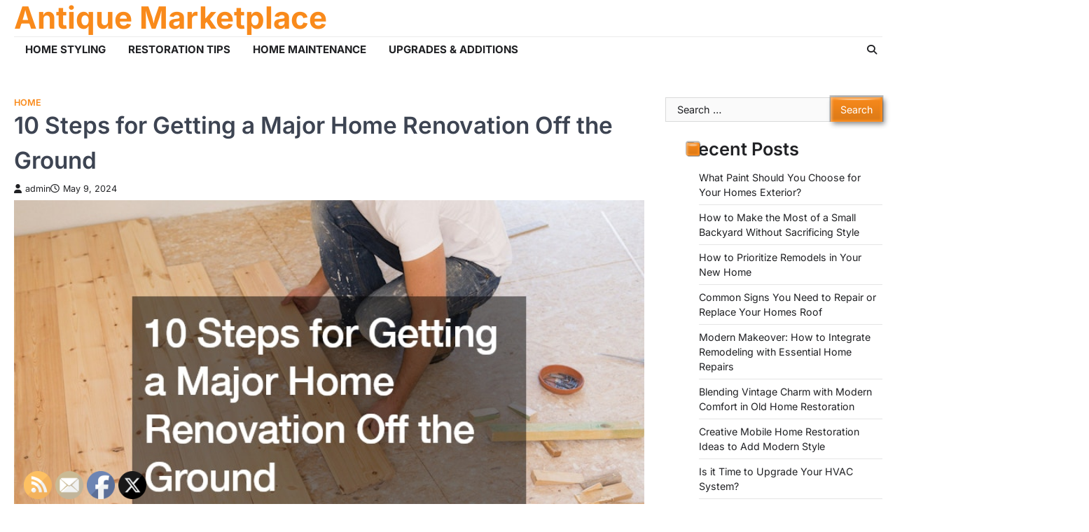

--- FILE ---
content_type: text/html; charset=UTF-8
request_url: https://antiquemarketplace.net/2024/05/10-steps-for-getting-a-major-home-renovation-off-the-ground/
body_size: 22121
content:
<!doctype html>
<html lang="en-US">

<head>
	<meta charset="UTF-8">
	<meta name="viewport" content="width=device-width, initial-scale=1">
	<link rel="profile" href="https://gmpg.org/xfn/11">
	<meta name='robots' content='index, follow, max-image-preview:large, max-snippet:-1, max-video-preview:-1' />

	<!-- This site is optimized with the Yoast SEO plugin v26.7 - https://yoast.com/wordpress/plugins/seo/ -->
	<title>10 Steps for Getting a Major Home Renovation Off the Ground - Antique Marketplace</title>
	<meta name="description" content="Are you getting ready for a major renovation? Keep reading to learn a few great tips to help get your project off the ground." />
	<link rel="canonical" href="https://antiquemarketplace.net/2024/05/10-steps-for-getting-a-major-home-renovation-off-the-ground/" />
	<meta property="og:locale" content="en_US" />
	<meta property="og:type" content="article" />
	<meta property="og:title" content="10 Steps for Getting a Major Home Renovation Off the Ground - Antique Marketplace" />
	<meta property="og:description" content="Are you getting ready for a major renovation? Keep reading to learn a few great tips to help get your project off the ground." />
	<meta property="og:url" content="https://antiquemarketplace.net/2024/05/10-steps-for-getting-a-major-home-renovation-off-the-ground/" />
	<meta property="og:site_name" content="Antique Marketplace" />
	<meta property="article:published_time" content="2024-05-09T13:15:00+00:00" />
	<meta property="article:modified_time" content="2024-05-09T13:19:00+00:00" />
	<meta property="og:image" content="https://antiquemarketplace.net/wp-content/uploads/2024/05/1764013.jpg" />
	<meta property="og:image:width" content="800" />
	<meta property="og:image:height" content="518" />
	<meta property="og:image:type" content="image/jpeg" />
	<meta name="author" content="admin" />
	<meta name="twitter:card" content="summary_large_image" />
	<meta name="twitter:label1" content="Written by" />
	<meta name="twitter:data1" content="admin" />
	<meta name="twitter:label2" content="Est. reading time" />
	<meta name="twitter:data2" content="11 minutes" />
	<script type="application/ld+json" class="yoast-schema-graph">{"@context":"https://schema.org","@graph":[{"@type":"Article","@id":"https://antiquemarketplace.net/2024/05/10-steps-for-getting-a-major-home-renovation-off-the-ground/#article","isPartOf":{"@id":"https://antiquemarketplace.net/2024/05/10-steps-for-getting-a-major-home-renovation-off-the-ground/"},"author":{"name":"admin","@id":"https://antiquemarketplace.net/#/schema/person/8b1141b54400dcabaf2b445b018ad07d"},"headline":"10 Steps for Getting a Major Home Renovation Off the Ground","datePublished":"2024-05-09T13:15:00+00:00","dateModified":"2024-05-09T13:19:00+00:00","mainEntityOfPage":{"@id":"https://antiquemarketplace.net/2024/05/10-steps-for-getting-a-major-home-renovation-off-the-ground/"},"wordCount":2095,"commentCount":0,"image":{"@id":"https://antiquemarketplace.net/2024/05/10-steps-for-getting-a-major-home-renovation-off-the-ground/#primaryimage"},"thumbnailUrl":"https://antiquemarketplace.net/wp-content/uploads/2024/05/1764013.jpg","articleSection":["Home"],"inLanguage":"en-US"},{"@type":"WebPage","@id":"https://antiquemarketplace.net/2024/05/10-steps-for-getting-a-major-home-renovation-off-the-ground/","url":"https://antiquemarketplace.net/2024/05/10-steps-for-getting-a-major-home-renovation-off-the-ground/","name":"10 Steps for Getting a Major Home Renovation Off the Ground - Antique Marketplace","isPartOf":{"@id":"https://antiquemarketplace.net/#website"},"primaryImageOfPage":{"@id":"https://antiquemarketplace.net/2024/05/10-steps-for-getting-a-major-home-renovation-off-the-ground/#primaryimage"},"image":{"@id":"https://antiquemarketplace.net/2024/05/10-steps-for-getting-a-major-home-renovation-off-the-ground/#primaryimage"},"thumbnailUrl":"https://antiquemarketplace.net/wp-content/uploads/2024/05/1764013.jpg","datePublished":"2024-05-09T13:15:00+00:00","dateModified":"2024-05-09T13:19:00+00:00","author":{"@id":"https://antiquemarketplace.net/#/schema/person/8b1141b54400dcabaf2b445b018ad07d"},"description":"Are you getting ready for a major renovation? Keep reading to learn a few great tips to help get your project off the ground.","breadcrumb":{"@id":"https://antiquemarketplace.net/2024/05/10-steps-for-getting-a-major-home-renovation-off-the-ground/#breadcrumb"},"inLanguage":"en-US","potentialAction":[{"@type":"ReadAction","target":["https://antiquemarketplace.net/2024/05/10-steps-for-getting-a-major-home-renovation-off-the-ground/"]}]},{"@type":"ImageObject","inLanguage":"en-US","@id":"https://antiquemarketplace.net/2024/05/10-steps-for-getting-a-major-home-renovation-off-the-ground/#primaryimage","url":"https://antiquemarketplace.net/wp-content/uploads/2024/05/1764013.jpg","contentUrl":"https://antiquemarketplace.net/wp-content/uploads/2024/05/1764013.jpg","width":800,"height":518},{"@type":"BreadcrumbList","@id":"https://antiquemarketplace.net/2024/05/10-steps-for-getting-a-major-home-renovation-off-the-ground/#breadcrumb","itemListElement":[{"@type":"ListItem","position":1,"name":"Home","item":"https://antiquemarketplace.net/"},{"@type":"ListItem","position":2,"name":"10 Steps for Getting a Major Home Renovation Off the Ground"}]},{"@type":"WebSite","@id":"https://antiquemarketplace.net/#website","url":"https://antiquemarketplace.net/","name":"Antique Marketplace","description":"","potentialAction":[{"@type":"SearchAction","target":{"@type":"EntryPoint","urlTemplate":"https://antiquemarketplace.net/?s={search_term_string}"},"query-input":{"@type":"PropertyValueSpecification","valueRequired":true,"valueName":"search_term_string"}}],"inLanguage":"en-US"},{"@type":"Person","@id":"https://antiquemarketplace.net/#/schema/person/8b1141b54400dcabaf2b445b018ad07d","name":"admin","image":{"@type":"ImageObject","inLanguage":"en-US","@id":"https://antiquemarketplace.net/#/schema/person/image/","url":"https://secure.gravatar.com/avatar/9baecf92bae6639a4e61738fb5c8b53b063b214f232b91bd950a7b295f0cd154?s=96&d=mm&r=g","contentUrl":"https://secure.gravatar.com/avatar/9baecf92bae6639a4e61738fb5c8b53b063b214f232b91bd950a7b295f0cd154?s=96&d=mm&r=g","caption":"admin"},"url":"https://antiquemarketplace.net/author/admin/"}]}</script>
	<!-- / Yoast SEO plugin. -->


<link rel="alternate" type="application/rss+xml" title="Antique Marketplace &raquo; Feed" href="https://antiquemarketplace.net/feed/" />
<link rel="alternate" title="oEmbed (JSON)" type="application/json+oembed" href="https://antiquemarketplace.net/wp-json/oembed/1.0/embed?url=https%3A%2F%2Fantiquemarketplace.net%2F2024%2F05%2F10-steps-for-getting-a-major-home-renovation-off-the-ground%2F" />
<link rel="alternate" title="oEmbed (XML)" type="text/xml+oembed" href="https://antiquemarketplace.net/wp-json/oembed/1.0/embed?url=https%3A%2F%2Fantiquemarketplace.net%2F2024%2F05%2F10-steps-for-getting-a-major-home-renovation-off-the-ground%2F&#038;format=xml" />
<style id='wp-img-auto-sizes-contain-inline-css'>
img:is([sizes=auto i],[sizes^="auto," i]){contain-intrinsic-size:3000px 1500px}
/*# sourceURL=wp-img-auto-sizes-contain-inline-css */
</style>
<style id='wp-emoji-styles-inline-css'>

	img.wp-smiley, img.emoji {
		display: inline !important;
		border: none !important;
		box-shadow: none !important;
		height: 1em !important;
		width: 1em !important;
		margin: 0 0.07em !important;
		vertical-align: -0.1em !important;
		background: none !important;
		padding: 0 !important;
	}
/*# sourceURL=wp-emoji-styles-inline-css */
</style>
<style id='wp-block-library-inline-css'>
:root{--wp-block-synced-color:#7a00df;--wp-block-synced-color--rgb:122,0,223;--wp-bound-block-color:var(--wp-block-synced-color);--wp-editor-canvas-background:#ddd;--wp-admin-theme-color:#007cba;--wp-admin-theme-color--rgb:0,124,186;--wp-admin-theme-color-darker-10:#006ba1;--wp-admin-theme-color-darker-10--rgb:0,107,160.5;--wp-admin-theme-color-darker-20:#005a87;--wp-admin-theme-color-darker-20--rgb:0,90,135;--wp-admin-border-width-focus:2px}@media (min-resolution:192dpi){:root{--wp-admin-border-width-focus:1.5px}}.wp-element-button{cursor:pointer}:root .has-very-light-gray-background-color{background-color:#eee}:root .has-very-dark-gray-background-color{background-color:#313131}:root .has-very-light-gray-color{color:#eee}:root .has-very-dark-gray-color{color:#313131}:root .has-vivid-green-cyan-to-vivid-cyan-blue-gradient-background{background:linear-gradient(135deg,#00d084,#0693e3)}:root .has-purple-crush-gradient-background{background:linear-gradient(135deg,#34e2e4,#4721fb 50%,#ab1dfe)}:root .has-hazy-dawn-gradient-background{background:linear-gradient(135deg,#faaca8,#dad0ec)}:root .has-subdued-olive-gradient-background{background:linear-gradient(135deg,#fafae1,#67a671)}:root .has-atomic-cream-gradient-background{background:linear-gradient(135deg,#fdd79a,#004a59)}:root .has-nightshade-gradient-background{background:linear-gradient(135deg,#330968,#31cdcf)}:root .has-midnight-gradient-background{background:linear-gradient(135deg,#020381,#2874fc)}:root{--wp--preset--font-size--normal:16px;--wp--preset--font-size--huge:42px}.has-regular-font-size{font-size:1em}.has-larger-font-size{font-size:2.625em}.has-normal-font-size{font-size:var(--wp--preset--font-size--normal)}.has-huge-font-size{font-size:var(--wp--preset--font-size--huge)}.has-text-align-center{text-align:center}.has-text-align-left{text-align:left}.has-text-align-right{text-align:right}.has-fit-text{white-space:nowrap!important}#end-resizable-editor-section{display:none}.aligncenter{clear:both}.items-justified-left{justify-content:flex-start}.items-justified-center{justify-content:center}.items-justified-right{justify-content:flex-end}.items-justified-space-between{justify-content:space-between}.screen-reader-text{border:0;clip-path:inset(50%);height:1px;margin:-1px;overflow:hidden;padding:0;position:absolute;width:1px;word-wrap:normal!important}.screen-reader-text:focus{background-color:#ddd;clip-path:none;color:#444;display:block;font-size:1em;height:auto;left:5px;line-height:normal;padding:15px 23px 14px;text-decoration:none;top:5px;width:auto;z-index:100000}html :where(.has-border-color){border-style:solid}html :where([style*=border-top-color]){border-top-style:solid}html :where([style*=border-right-color]){border-right-style:solid}html :where([style*=border-bottom-color]){border-bottom-style:solid}html :where([style*=border-left-color]){border-left-style:solid}html :where([style*=border-width]){border-style:solid}html :where([style*=border-top-width]){border-top-style:solid}html :where([style*=border-right-width]){border-right-style:solid}html :where([style*=border-bottom-width]){border-bottom-style:solid}html :where([style*=border-left-width]){border-left-style:solid}html :where(img[class*=wp-image-]){height:auto;max-width:100%}:where(figure){margin:0 0 1em}html :where(.is-position-sticky){--wp-admin--admin-bar--position-offset:var(--wp-admin--admin-bar--height,0px)}@media screen and (max-width:600px){html :where(.is-position-sticky){--wp-admin--admin-bar--position-offset:0px}}

/*# sourceURL=wp-block-library-inline-css */
</style><style id='wp-block-heading-inline-css'>
h1:where(.wp-block-heading).has-background,h2:where(.wp-block-heading).has-background,h3:where(.wp-block-heading).has-background,h4:where(.wp-block-heading).has-background,h5:where(.wp-block-heading).has-background,h6:where(.wp-block-heading).has-background{padding:1.25em 2.375em}h1.has-text-align-left[style*=writing-mode]:where([style*=vertical-lr]),h1.has-text-align-right[style*=writing-mode]:where([style*=vertical-rl]),h2.has-text-align-left[style*=writing-mode]:where([style*=vertical-lr]),h2.has-text-align-right[style*=writing-mode]:where([style*=vertical-rl]),h3.has-text-align-left[style*=writing-mode]:where([style*=vertical-lr]),h3.has-text-align-right[style*=writing-mode]:where([style*=vertical-rl]),h4.has-text-align-left[style*=writing-mode]:where([style*=vertical-lr]),h4.has-text-align-right[style*=writing-mode]:where([style*=vertical-rl]),h5.has-text-align-left[style*=writing-mode]:where([style*=vertical-lr]),h5.has-text-align-right[style*=writing-mode]:where([style*=vertical-rl]),h6.has-text-align-left[style*=writing-mode]:where([style*=vertical-lr]),h6.has-text-align-right[style*=writing-mode]:where([style*=vertical-rl]){rotate:180deg}
/*# sourceURL=https://antiquemarketplace.net/wp-includes/blocks/heading/style.min.css */
</style>
<style id='wp-block-image-inline-css'>
.wp-block-image>a,.wp-block-image>figure>a{display:inline-block}.wp-block-image img{box-sizing:border-box;height:auto;max-width:100%;vertical-align:bottom}@media not (prefers-reduced-motion){.wp-block-image img.hide{visibility:hidden}.wp-block-image img.show{animation:show-content-image .4s}}.wp-block-image[style*=border-radius] img,.wp-block-image[style*=border-radius]>a{border-radius:inherit}.wp-block-image.has-custom-border img{box-sizing:border-box}.wp-block-image.aligncenter{text-align:center}.wp-block-image.alignfull>a,.wp-block-image.alignwide>a{width:100%}.wp-block-image.alignfull img,.wp-block-image.alignwide img{height:auto;width:100%}.wp-block-image .aligncenter,.wp-block-image .alignleft,.wp-block-image .alignright,.wp-block-image.aligncenter,.wp-block-image.alignleft,.wp-block-image.alignright{display:table}.wp-block-image .aligncenter>figcaption,.wp-block-image .alignleft>figcaption,.wp-block-image .alignright>figcaption,.wp-block-image.aligncenter>figcaption,.wp-block-image.alignleft>figcaption,.wp-block-image.alignright>figcaption{caption-side:bottom;display:table-caption}.wp-block-image .alignleft{float:left;margin:.5em 1em .5em 0}.wp-block-image .alignright{float:right;margin:.5em 0 .5em 1em}.wp-block-image .aligncenter{margin-left:auto;margin-right:auto}.wp-block-image :where(figcaption){margin-bottom:1em;margin-top:.5em}.wp-block-image.is-style-circle-mask img{border-radius:9999px}@supports ((-webkit-mask-image:none) or (mask-image:none)) or (-webkit-mask-image:none){.wp-block-image.is-style-circle-mask img{border-radius:0;-webkit-mask-image:url('data:image/svg+xml;utf8,<svg viewBox="0 0 100 100" xmlns="http://www.w3.org/2000/svg"><circle cx="50" cy="50" r="50"/></svg>');mask-image:url('data:image/svg+xml;utf8,<svg viewBox="0 0 100 100" xmlns="http://www.w3.org/2000/svg"><circle cx="50" cy="50" r="50"/></svg>');mask-mode:alpha;-webkit-mask-position:center;mask-position:center;-webkit-mask-repeat:no-repeat;mask-repeat:no-repeat;-webkit-mask-size:contain;mask-size:contain}}:root :where(.wp-block-image.is-style-rounded img,.wp-block-image .is-style-rounded img){border-radius:9999px}.wp-block-image figure{margin:0}.wp-lightbox-container{display:flex;flex-direction:column;position:relative}.wp-lightbox-container img{cursor:zoom-in}.wp-lightbox-container img:hover+button{opacity:1}.wp-lightbox-container button{align-items:center;backdrop-filter:blur(16px) saturate(180%);background-color:#5a5a5a40;border:none;border-radius:4px;cursor:zoom-in;display:flex;height:20px;justify-content:center;opacity:0;padding:0;position:absolute;right:16px;text-align:center;top:16px;width:20px;z-index:100}@media not (prefers-reduced-motion){.wp-lightbox-container button{transition:opacity .2s ease}}.wp-lightbox-container button:focus-visible{outline:3px auto #5a5a5a40;outline:3px auto -webkit-focus-ring-color;outline-offset:3px}.wp-lightbox-container button:hover{cursor:pointer;opacity:1}.wp-lightbox-container button:focus{opacity:1}.wp-lightbox-container button:focus,.wp-lightbox-container button:hover,.wp-lightbox-container button:not(:hover):not(:active):not(.has-background){background-color:#5a5a5a40;border:none}.wp-lightbox-overlay{box-sizing:border-box;cursor:zoom-out;height:100vh;left:0;overflow:hidden;position:fixed;top:0;visibility:hidden;width:100%;z-index:100000}.wp-lightbox-overlay .close-button{align-items:center;cursor:pointer;display:flex;justify-content:center;min-height:40px;min-width:40px;padding:0;position:absolute;right:calc(env(safe-area-inset-right) + 16px);top:calc(env(safe-area-inset-top) + 16px);z-index:5000000}.wp-lightbox-overlay .close-button:focus,.wp-lightbox-overlay .close-button:hover,.wp-lightbox-overlay .close-button:not(:hover):not(:active):not(.has-background){background:none;border:none}.wp-lightbox-overlay .lightbox-image-container{height:var(--wp--lightbox-container-height);left:50%;overflow:hidden;position:absolute;top:50%;transform:translate(-50%,-50%);transform-origin:top left;width:var(--wp--lightbox-container-width);z-index:9999999999}.wp-lightbox-overlay .wp-block-image{align-items:center;box-sizing:border-box;display:flex;height:100%;justify-content:center;margin:0;position:relative;transform-origin:0 0;width:100%;z-index:3000000}.wp-lightbox-overlay .wp-block-image img{height:var(--wp--lightbox-image-height);min-height:var(--wp--lightbox-image-height);min-width:var(--wp--lightbox-image-width);width:var(--wp--lightbox-image-width)}.wp-lightbox-overlay .wp-block-image figcaption{display:none}.wp-lightbox-overlay button{background:none;border:none}.wp-lightbox-overlay .scrim{background-color:#fff;height:100%;opacity:.9;position:absolute;width:100%;z-index:2000000}.wp-lightbox-overlay.active{visibility:visible}@media not (prefers-reduced-motion){.wp-lightbox-overlay.active{animation:turn-on-visibility .25s both}.wp-lightbox-overlay.active img{animation:turn-on-visibility .35s both}.wp-lightbox-overlay.show-closing-animation:not(.active){animation:turn-off-visibility .35s both}.wp-lightbox-overlay.show-closing-animation:not(.active) img{animation:turn-off-visibility .25s both}.wp-lightbox-overlay.zoom.active{animation:none;opacity:1;visibility:visible}.wp-lightbox-overlay.zoom.active .lightbox-image-container{animation:lightbox-zoom-in .4s}.wp-lightbox-overlay.zoom.active .lightbox-image-container img{animation:none}.wp-lightbox-overlay.zoom.active .scrim{animation:turn-on-visibility .4s forwards}.wp-lightbox-overlay.zoom.show-closing-animation:not(.active){animation:none}.wp-lightbox-overlay.zoom.show-closing-animation:not(.active) .lightbox-image-container{animation:lightbox-zoom-out .4s}.wp-lightbox-overlay.zoom.show-closing-animation:not(.active) .lightbox-image-container img{animation:none}.wp-lightbox-overlay.zoom.show-closing-animation:not(.active) .scrim{animation:turn-off-visibility .4s forwards}}@keyframes show-content-image{0%{visibility:hidden}99%{visibility:hidden}to{visibility:visible}}@keyframes turn-on-visibility{0%{opacity:0}to{opacity:1}}@keyframes turn-off-visibility{0%{opacity:1;visibility:visible}99%{opacity:0;visibility:visible}to{opacity:0;visibility:hidden}}@keyframes lightbox-zoom-in{0%{transform:translate(calc((-100vw + var(--wp--lightbox-scrollbar-width))/2 + var(--wp--lightbox-initial-left-position)),calc(-50vh + var(--wp--lightbox-initial-top-position))) scale(var(--wp--lightbox-scale))}to{transform:translate(-50%,-50%) scale(1)}}@keyframes lightbox-zoom-out{0%{transform:translate(-50%,-50%) scale(1);visibility:visible}99%{visibility:visible}to{transform:translate(calc((-100vw + var(--wp--lightbox-scrollbar-width))/2 + var(--wp--lightbox-initial-left-position)),calc(-50vh + var(--wp--lightbox-initial-top-position))) scale(var(--wp--lightbox-scale));visibility:hidden}}
/*# sourceURL=https://antiquemarketplace.net/wp-includes/blocks/image/style.min.css */
</style>
<style id='wp-block-image-theme-inline-css'>
:root :where(.wp-block-image figcaption){color:#555;font-size:13px;text-align:center}.is-dark-theme :root :where(.wp-block-image figcaption){color:#ffffffa6}.wp-block-image{margin:0 0 1em}
/*# sourceURL=https://antiquemarketplace.net/wp-includes/blocks/image/theme.min.css */
</style>
<style id='wp-block-paragraph-inline-css'>
.is-small-text{font-size:.875em}.is-regular-text{font-size:1em}.is-large-text{font-size:2.25em}.is-larger-text{font-size:3em}.has-drop-cap:not(:focus):first-letter{float:left;font-size:8.4em;font-style:normal;font-weight:100;line-height:.68;margin:.05em .1em 0 0;text-transform:uppercase}body.rtl .has-drop-cap:not(:focus):first-letter{float:none;margin-left:.1em}p.has-drop-cap.has-background{overflow:hidden}:root :where(p.has-background){padding:1.25em 2.375em}:where(p.has-text-color:not(.has-link-color)) a{color:inherit}p.has-text-align-left[style*="writing-mode:vertical-lr"],p.has-text-align-right[style*="writing-mode:vertical-rl"]{rotate:180deg}
/*# sourceURL=https://antiquemarketplace.net/wp-includes/blocks/paragraph/style.min.css */
</style>
<style id='global-styles-inline-css'>
:root{--wp--preset--aspect-ratio--square: 1;--wp--preset--aspect-ratio--4-3: 4/3;--wp--preset--aspect-ratio--3-4: 3/4;--wp--preset--aspect-ratio--3-2: 3/2;--wp--preset--aspect-ratio--2-3: 2/3;--wp--preset--aspect-ratio--16-9: 16/9;--wp--preset--aspect-ratio--9-16: 9/16;--wp--preset--color--black: #000000;--wp--preset--color--cyan-bluish-gray: #abb8c3;--wp--preset--color--white: #ffffff;--wp--preset--color--pale-pink: #f78da7;--wp--preset--color--vivid-red: #cf2e2e;--wp--preset--color--luminous-vivid-orange: #ff6900;--wp--preset--color--luminous-vivid-amber: #fcb900;--wp--preset--color--light-green-cyan: #7bdcb5;--wp--preset--color--vivid-green-cyan: #00d084;--wp--preset--color--pale-cyan-blue: #8ed1fc;--wp--preset--color--vivid-cyan-blue: #0693e3;--wp--preset--color--vivid-purple: #9b51e0;--wp--preset--gradient--vivid-cyan-blue-to-vivid-purple: linear-gradient(135deg,rgb(6,147,227) 0%,rgb(155,81,224) 100%);--wp--preset--gradient--light-green-cyan-to-vivid-green-cyan: linear-gradient(135deg,rgb(122,220,180) 0%,rgb(0,208,130) 100%);--wp--preset--gradient--luminous-vivid-amber-to-luminous-vivid-orange: linear-gradient(135deg,rgb(252,185,0) 0%,rgb(255,105,0) 100%);--wp--preset--gradient--luminous-vivid-orange-to-vivid-red: linear-gradient(135deg,rgb(255,105,0) 0%,rgb(207,46,46) 100%);--wp--preset--gradient--very-light-gray-to-cyan-bluish-gray: linear-gradient(135deg,rgb(238,238,238) 0%,rgb(169,184,195) 100%);--wp--preset--gradient--cool-to-warm-spectrum: linear-gradient(135deg,rgb(74,234,220) 0%,rgb(151,120,209) 20%,rgb(207,42,186) 40%,rgb(238,44,130) 60%,rgb(251,105,98) 80%,rgb(254,248,76) 100%);--wp--preset--gradient--blush-light-purple: linear-gradient(135deg,rgb(255,206,236) 0%,rgb(152,150,240) 100%);--wp--preset--gradient--blush-bordeaux: linear-gradient(135deg,rgb(254,205,165) 0%,rgb(254,45,45) 50%,rgb(107,0,62) 100%);--wp--preset--gradient--luminous-dusk: linear-gradient(135deg,rgb(255,203,112) 0%,rgb(199,81,192) 50%,rgb(65,88,208) 100%);--wp--preset--gradient--pale-ocean: linear-gradient(135deg,rgb(255,245,203) 0%,rgb(182,227,212) 50%,rgb(51,167,181) 100%);--wp--preset--gradient--electric-grass: linear-gradient(135deg,rgb(202,248,128) 0%,rgb(113,206,126) 100%);--wp--preset--gradient--midnight: linear-gradient(135deg,rgb(2,3,129) 0%,rgb(40,116,252) 100%);--wp--preset--font-size--small: 13px;--wp--preset--font-size--medium: 20px;--wp--preset--font-size--large: 36px;--wp--preset--font-size--x-large: 42px;--wp--preset--spacing--20: 0.44rem;--wp--preset--spacing--30: 0.67rem;--wp--preset--spacing--40: 1rem;--wp--preset--spacing--50: 1.5rem;--wp--preset--spacing--60: 2.25rem;--wp--preset--spacing--70: 3.38rem;--wp--preset--spacing--80: 5.06rem;--wp--preset--shadow--natural: 6px 6px 9px rgba(0, 0, 0, 0.2);--wp--preset--shadow--deep: 12px 12px 50px rgba(0, 0, 0, 0.4);--wp--preset--shadow--sharp: 6px 6px 0px rgba(0, 0, 0, 0.2);--wp--preset--shadow--outlined: 6px 6px 0px -3px rgb(255, 255, 255), 6px 6px rgb(0, 0, 0);--wp--preset--shadow--crisp: 6px 6px 0px rgb(0, 0, 0);}:where(.is-layout-flex){gap: 0.5em;}:where(.is-layout-grid){gap: 0.5em;}body .is-layout-flex{display: flex;}.is-layout-flex{flex-wrap: wrap;align-items: center;}.is-layout-flex > :is(*, div){margin: 0;}body .is-layout-grid{display: grid;}.is-layout-grid > :is(*, div){margin: 0;}:where(.wp-block-columns.is-layout-flex){gap: 2em;}:where(.wp-block-columns.is-layout-grid){gap: 2em;}:where(.wp-block-post-template.is-layout-flex){gap: 1.25em;}:where(.wp-block-post-template.is-layout-grid){gap: 1.25em;}.has-black-color{color: var(--wp--preset--color--black) !important;}.has-cyan-bluish-gray-color{color: var(--wp--preset--color--cyan-bluish-gray) !important;}.has-white-color{color: var(--wp--preset--color--white) !important;}.has-pale-pink-color{color: var(--wp--preset--color--pale-pink) !important;}.has-vivid-red-color{color: var(--wp--preset--color--vivid-red) !important;}.has-luminous-vivid-orange-color{color: var(--wp--preset--color--luminous-vivid-orange) !important;}.has-luminous-vivid-amber-color{color: var(--wp--preset--color--luminous-vivid-amber) !important;}.has-light-green-cyan-color{color: var(--wp--preset--color--light-green-cyan) !important;}.has-vivid-green-cyan-color{color: var(--wp--preset--color--vivid-green-cyan) !important;}.has-pale-cyan-blue-color{color: var(--wp--preset--color--pale-cyan-blue) !important;}.has-vivid-cyan-blue-color{color: var(--wp--preset--color--vivid-cyan-blue) !important;}.has-vivid-purple-color{color: var(--wp--preset--color--vivid-purple) !important;}.has-black-background-color{background-color: var(--wp--preset--color--black) !important;}.has-cyan-bluish-gray-background-color{background-color: var(--wp--preset--color--cyan-bluish-gray) !important;}.has-white-background-color{background-color: var(--wp--preset--color--white) !important;}.has-pale-pink-background-color{background-color: var(--wp--preset--color--pale-pink) !important;}.has-vivid-red-background-color{background-color: var(--wp--preset--color--vivid-red) !important;}.has-luminous-vivid-orange-background-color{background-color: var(--wp--preset--color--luminous-vivid-orange) !important;}.has-luminous-vivid-amber-background-color{background-color: var(--wp--preset--color--luminous-vivid-amber) !important;}.has-light-green-cyan-background-color{background-color: var(--wp--preset--color--light-green-cyan) !important;}.has-vivid-green-cyan-background-color{background-color: var(--wp--preset--color--vivid-green-cyan) !important;}.has-pale-cyan-blue-background-color{background-color: var(--wp--preset--color--pale-cyan-blue) !important;}.has-vivid-cyan-blue-background-color{background-color: var(--wp--preset--color--vivid-cyan-blue) !important;}.has-vivid-purple-background-color{background-color: var(--wp--preset--color--vivid-purple) !important;}.has-black-border-color{border-color: var(--wp--preset--color--black) !important;}.has-cyan-bluish-gray-border-color{border-color: var(--wp--preset--color--cyan-bluish-gray) !important;}.has-white-border-color{border-color: var(--wp--preset--color--white) !important;}.has-pale-pink-border-color{border-color: var(--wp--preset--color--pale-pink) !important;}.has-vivid-red-border-color{border-color: var(--wp--preset--color--vivid-red) !important;}.has-luminous-vivid-orange-border-color{border-color: var(--wp--preset--color--luminous-vivid-orange) !important;}.has-luminous-vivid-amber-border-color{border-color: var(--wp--preset--color--luminous-vivid-amber) !important;}.has-light-green-cyan-border-color{border-color: var(--wp--preset--color--light-green-cyan) !important;}.has-vivid-green-cyan-border-color{border-color: var(--wp--preset--color--vivid-green-cyan) !important;}.has-pale-cyan-blue-border-color{border-color: var(--wp--preset--color--pale-cyan-blue) !important;}.has-vivid-cyan-blue-border-color{border-color: var(--wp--preset--color--vivid-cyan-blue) !important;}.has-vivid-purple-border-color{border-color: var(--wp--preset--color--vivid-purple) !important;}.has-vivid-cyan-blue-to-vivid-purple-gradient-background{background: var(--wp--preset--gradient--vivid-cyan-blue-to-vivid-purple) !important;}.has-light-green-cyan-to-vivid-green-cyan-gradient-background{background: var(--wp--preset--gradient--light-green-cyan-to-vivid-green-cyan) !important;}.has-luminous-vivid-amber-to-luminous-vivid-orange-gradient-background{background: var(--wp--preset--gradient--luminous-vivid-amber-to-luminous-vivid-orange) !important;}.has-luminous-vivid-orange-to-vivid-red-gradient-background{background: var(--wp--preset--gradient--luminous-vivid-orange-to-vivid-red) !important;}.has-very-light-gray-to-cyan-bluish-gray-gradient-background{background: var(--wp--preset--gradient--very-light-gray-to-cyan-bluish-gray) !important;}.has-cool-to-warm-spectrum-gradient-background{background: var(--wp--preset--gradient--cool-to-warm-spectrum) !important;}.has-blush-light-purple-gradient-background{background: var(--wp--preset--gradient--blush-light-purple) !important;}.has-blush-bordeaux-gradient-background{background: var(--wp--preset--gradient--blush-bordeaux) !important;}.has-luminous-dusk-gradient-background{background: var(--wp--preset--gradient--luminous-dusk) !important;}.has-pale-ocean-gradient-background{background: var(--wp--preset--gradient--pale-ocean) !important;}.has-electric-grass-gradient-background{background: var(--wp--preset--gradient--electric-grass) !important;}.has-midnight-gradient-background{background: var(--wp--preset--gradient--midnight) !important;}.has-small-font-size{font-size: var(--wp--preset--font-size--small) !important;}.has-medium-font-size{font-size: var(--wp--preset--font-size--medium) !important;}.has-large-font-size{font-size: var(--wp--preset--font-size--large) !important;}.has-x-large-font-size{font-size: var(--wp--preset--font-size--x-large) !important;}
/*# sourceURL=global-styles-inline-css */
</style>

<style id='classic-theme-styles-inline-css'>
/*! This file is auto-generated */
.wp-block-button__link{color:#fff;background-color:#32373c;border-radius:9999px;box-shadow:none;text-decoration:none;padding:calc(.667em + 2px) calc(1.333em + 2px);font-size:1.125em}.wp-block-file__button{background:#32373c;color:#fff;text-decoration:none}
/*# sourceURL=/wp-includes/css/classic-themes.min.css */
</style>
<link rel='stylesheet' id='SFSImainCss-css' href='https://antiquemarketplace.net/wp-content/plugins/ultimate-social-media-icons/css/sfsi-style.css?ver=2.9.6' media='all' />
<link rel='stylesheet' id='emboss-blog-slick-style-css' href='https://antiquemarketplace.net/wp-content/themes/emboss-blog/assets/css/slick.min.css?ver=1.8.1' media='all' />
<link rel='stylesheet' id='emboss-blog-fontawesome-style-css' href='https://antiquemarketplace.net/wp-content/themes/emboss-blog/assets/css/fontawesome.min.css?ver=6.4.2' media='all' />
<link rel='stylesheet' id='emboss-blog-google-fonts-css' href='https://antiquemarketplace.net/wp-content/fonts/e0366055acf536ce6fa001f6c0e8ed31.css' media='all' />
<link rel='stylesheet' id='emboss-blog-style-css' href='https://antiquemarketplace.net/wp-content/themes/emboss-blog/style.css?ver=1.0.7' media='all' />
<style id='emboss-blog-style-inline-css'>

	/* Color */
	:root {
		--header-text-color: #f98a1b;
	}
	
	/* Typograhpy */
	:root {
		--font-heading: "Inter", serif;
		--font-main: -apple-system, BlinkMacSystemFont,"Inter", "Segoe UI", Roboto, Oxygen-Sans, Ubuntu, Cantarell, "Helvetica Neue", sans-serif;
	}

	body,
	button, input, select, optgroup, textarea {
		font-family: "Inter", serif;
	}

	.site-title a {
		font-family: "Inter", serif;
	}
	
	.site-description {
		font-family: "Inter", serif;
	}
	
/*# sourceURL=emboss-blog-style-inline-css */
</style>
<script src="https://antiquemarketplace.net/wp-includes/js/jquery/jquery.min.js?ver=3.7.1" id="jquery-core-js"></script>
<script src="https://antiquemarketplace.net/wp-includes/js/jquery/jquery-migrate.min.js?ver=3.4.1" id="jquery-migrate-js"></script>
<link rel="https://api.w.org/" href="https://antiquemarketplace.net/wp-json/" /><link rel="alternate" title="JSON" type="application/json" href="https://antiquemarketplace.net/wp-json/wp/v2/posts/4362" /><link rel="EditURI" type="application/rsd+xml" title="RSD" href="https://antiquemarketplace.net/xmlrpc.php?rsd" />
<meta name="generator" content="WordPress 6.9" />
<link rel='shortlink' href='https://antiquemarketplace.net/?p=4362' />
<meta name="follow.[base64]" content="sSJ4FJnH4c7sybRZAQAv"/>
<style type="text/css" id="breadcrumb-trail-css">.trail-items li::after {content: "/";}</style>
<meta name="generator" content="speculation-rules 1.6.0">
</head>

<body class="wp-singular post-template-default single single-post postid-4362 single-format-standard wp-embed-responsive wp-theme-emboss-blog sfsi_actvite_theme_default right-sidebar light-theme">
		<div id="page" class="site ascendoor-site-wrapper">
		<a class="skip-link screen-reader-text" href="#primary">Skip to content</a>

		<div id="loader">
			<div class="loader-container">
				<div id="preloader" class="loader-2">
					<div class="dot"></div>
				</div>
			</div>
		</div><!-- #loader -->

		<header id="masthead" class="site-header header-style-1">
			<div class="upper-header ">
								<div class="ascendoor-wrapper">
					<div class="upper-header-wrapper">
						<div class="site-branding">
														<div class="site-identity">
																<p class="site-title">
									<a href="https://antiquemarketplace.net/" rel="home">Antique Marketplace</a>
								</p>
																</div>
							</div><!-- .site-branding -->

							<div class="social-icons">
															</div>
						</div>
					</div>
				</div>

				<div class="bottom-header-outer-wrapper">
					<div class="bottom-header-part">
						<div class="ascendoor-wrapper">
							<div class="bottom-header-wrapper">
								<div class="navigation-part">
									<nav id="site-navigation" class="main-navigation">
										<button class="menu-toggle" aria-controls="primary-menu" aria-expanded="false">
											<div class="btn-span">
												<span></span>
												<span></span>
												<span></span>
											</div>
											<div class="btn-label">MENU</div>
										</button>
										<div class="main-navigation-links">
											<div class="menu-menu-container"><ul id="menu-menu" class="menu"><li id="menu-item-5325" class="menu-item menu-item-type-taxonomy menu-item-object-category menu-item-5325"><a href="https://antiquemarketplace.net/category/home-styling/">Home Styling</a></li>
<li id="menu-item-5326" class="menu-item menu-item-type-taxonomy menu-item-object-category menu-item-5326"><a href="https://antiquemarketplace.net/category/restoration-tips/">Restoration Tips</a></li>
<li id="menu-item-5327" class="menu-item menu-item-type-taxonomy menu-item-object-category menu-item-5327"><a href="https://antiquemarketplace.net/category/home-maintenance/">Home Maintenance</a></li>
<li id="menu-item-5328" class="menu-item menu-item-type-taxonomy menu-item-object-category menu-item-5328"><a href="https://antiquemarketplace.net/category/upgrades-additions/">Upgrades &amp; Additions</a></li>
</ul></div>										</div>
									</nav><!-- #site-navigation -->
								</div>
								<div class="offcanv-search">
									<div class="header-search">
										<div class="header-search-wrap">
											<a href="#" title="Search" class="header-search-icon">
												<i class="fa fa-search"></i>
											</a>
											<div class="header-search-form">
												<form role="search" method="get" class="search-form" action="https://antiquemarketplace.net/">
				<label>
					<span class="screen-reader-text">Search for:</span>
					<input type="search" class="search-field" placeholder="Search &hellip;" value="" name="s" />
				</label>
				<input type="submit" class="search-submit" value="Search" />
			</form>											</div>
										</div>
									</div>
								</div>
							</div>
						</div>
					</div>
				</div>
			</header><!-- #masthead -->

			
				<div id="content" class="site-content">
					<div class="ascendoor-wrapper">
						<div class="ascendoor-page">
						<main id="primary" class="site-main">

	
<article id="post-4362" class="post-4362 post type-post status-publish format-standard has-post-thumbnail hentry category-home">
	<div class="blog-post-single">
		<div class="blog-detail">
			<div class="mag-post-category">
				<a href="https://antiquemarketplace.net/category/home/">Home</a>			</div>
			<header class="entry-header">
				<h1 class="entry-title">10 Steps for Getting a Major Home Renovation Off the Ground</h1>					<div class="mag-post-meta">
						<span class="post-author"> <a class="url fn n" href="https://antiquemarketplace.net/author/admin/"><i class="fas fa-user"></i>admin</a></span><span class="post-date"><a href="https://antiquemarketplace.net/2024/05/10-steps-for-getting-a-major-home-renovation-off-the-ground/" rel="bookmark"><i class="far fa-clock"></i><time class="entry-date published" datetime="2024-05-09T13:15:00+00:00">May 9, 2024</time><time class="updated" datetime="2024-05-09T13:19:00+00:00">May 9, 2024</time></a></span>					</div>
							</header><!-- .entry-header -->
		</div>
		
			<div class="post-thumbnail">
				<img width="800" height="518" src="https://antiquemarketplace.net/wp-content/uploads/2024/05/1764013.jpg" class="attachment-post-thumbnail size-post-thumbnail wp-post-image" alt="" decoding="async" fetchpriority="high" srcset="https://antiquemarketplace.net/wp-content/uploads/2024/05/1764013.jpg 800w, https://antiquemarketplace.net/wp-content/uploads/2024/05/1764013-300x194.jpg 300w, https://antiquemarketplace.net/wp-content/uploads/2024/05/1764013-768x497.jpg 768w" sizes="(max-width: 800px) 100vw, 800px" />			</div><!-- .post-thumbnail -->

				<div class="entry-content">
			<img decoding="async" src="/wp-content/uploads/2021/01/disclosure2.png" style="width:100%; margin:auto;">

<p>
	After years of living and enjoying your home with family, you&#8217;d want to renovate it to match the current designs and trends. Or maybe you&#8217;ve bought a new home and want to renovate it before relocating. Whatever the case, you must plan carefully before starting the renovation project. Planning for renovation isn&#8217;t easy because you must gather resources and get advice from various professionals. But worry less because these ten steps will help you complete a major renovation process smoothly.
</p>



<h3 class="wp-block-heading">1. Set Clear Goals<br></h3>



<figure class="wp-block-image"><img decoding="async" src="https://s3.amazonaws.com/xrg/1500_4362_1764057_1.jpg" alt=""/></figure>



<p>
	Setting goals before starting a major renovation project for your home is crucial because you&#8217;ll ensure the project stays on track and meets all your expectations. According to Forbes, setting renovation goals involves defining your vision and setting the budget to accomplish what you want. Moreover, it involves consulting household members because you&#8217;d want to have a functional home that suits everyone&#8217;s interests.
</p>



<p>
	Start by defining your vision in terms of what you want to achieve after the end of the project. Consider factors such as functionality, especially if you have several household members. Including structures like a patio and gazebo can increase home space for different activities like holding a small wedding, a birthday party, or other events.
</p>



<p>
	Aesthetics is another factor you should include in your goals. Everyone loves an appealing living space, and that would vary depending on the household members. Consider features like the  <a href="https://www.818randr.com/commercial-windows-and-doors">windows and doors</a> materials and designs, the roofing, and the garden design. Remember to prioritize comfort. List all the items you&#8217;d want to replace as well as additions. For instance, you could swap the furniture for new ones or increase the living room and kitchen space.
</p>



<h3 class="wp-block-heading">
	2. Look for Inspirations<br>
</h3>



<p>
	The second thing you must do when planning for a major renovation is to look for inspiration. According to Harvard Business Review, inspiration is the springboard for creativity and facilitates progress toward goals. So, how do you find inspiration for your major home renovation? It&#8217;s actually simpler than you may think.
</p>



<p>
	Online platforms and websites have thousands of home renovation project images and videos you can take for inspiration. You only need to visit platforms like Pinterest and search for specific home renovation ideas. For instance, you can check the styles and room designs for already completed projects to tailor your goals.
</p>



<p>
	Houzz is another platform to get inspiration for your home renovation. The platform contains thousands of home design photos and articles categorized by design styles. Additionally, you can check their locations and other details like the budget and project time.
</p>



<p>
	Besides Pinterest and Houzz, social media platforms are popular for displaying renovation ideas. According to Statista&#8217;s report, social media advertising has grown since 2020 after the COVID-19 lockdowns and is expected to grow by 3.86% between 2024 and 2028. Many home renovation companies post photos and <a href="https://www.universalwindowsftwayne.com/window-replacement"> videos of window replacements</a>, toilet cleaning, and others to inspire potential clients who want to transform their homes. Visit these platforms and search for hashtags related to your project, like #kitchenrevovation or #homeremodelling. By viewing different photos and videos, you&#8217;ll definitely come up with excellent renovation ideas for your home.
</p>



<h3 class="wp-block-heading">
	3. Set a Budget<br>
</h3>



<p>
	Setting a budget for your home&#8217;s major renovation project is essential for ensuring you don&#8217;t experience financial difficulties or overspending. Failure to budget and define the scope leads to projects stalling or owners getting into debt to complete them. Getting into debt without proper payment plans can affect you mentally and cause bankruptcy. According to the Mental Health Foundation, debt triggers anxiety, stress, and depression.
</p>



<p>
	Precise budgeting for renovation projects should start with assessing your finances. Determine how much you can afford to spend on the renovation without seeking financial assistance. That includes your savings or how much you can add to the budget from your paycheck each month.
</p>



<p>
	After determining your working capital, check the available credit and other financing options you may have. Personal loans make sense if you have an emergency home repair. Emergency repairs may include leaking roofs, a flooded basement,  <a href="https://www.asafepoolCA.com">fence installation</a> to discourage burglary or other scenarios that put your family in danger. However, you can consider financing to complete the project.
</p>



<p>
	While you may define your budget well, it&#8217;s good to understand budgets normally change due to unexpected expenses. For instance, you may find the windows more damaged than expected, forcing the contractor to do replacements rather than repairs. Therefore, you need to budget for unexpected expenses.
</p>



<h3 class="wp-block-heading">4. Look for Quality Contractors<br></h3>



<figure class="wp-block-image"><img decoding="async" src="https://s3.amazonaws.com/xrg/1500_4362_790066_2.jpg" alt=""/></figure>



<p>
	Hiring quality contractors for your home&#8217;s major renovation is undebatable. Top-notch contractors offer quality services the first time &#8211; no trial and error. Additionally, professional contractors have excellent communication, respect for your time, and excellent project management skills. You can rest assured of experience and expertise. Normally, the company comes with highly skilled professionals like an  <a href="https://www.dairylandenergy.com">electrical contractor</a>, a plumber, and roofers who handle various aspects of the renovation efficiently and effectively.
</p>



<p>
	Moreover, seasoned contractors can access resources and networks, easing your material sourcing process. These professionals work with various material suppliers who can give better offers and warranties. Moreover, they pay attention to even the smallest details, like faults in the building materials, ensuring you have peace of mind.
</p>



<p>
	So, how do you find quality contractors for home renovation? First, you can check online reviews and testimonials from Google or social media platforms like Facebook. Secondly, you can ask for recommendations from family members, friends, or colleagues. Regardless of the research method, ensure you do due diligence before signing the contract. Once you find a suitable choice, visit their offices to speak to the contractor directly. Consider asking several questions to gauge their expertise, pricing methods, and customer service.
</p>



<h3 class="wp-block-heading">
	5. Consult With Experts<br>
</h3>



<p>
	When planning a major renovation, don&#8217;t be satisfied with setting your goals without consulting experts. Why? Experts such as interior designers can offer valuable advice and insights based on their expertise. For instance, after researching the designs and coming up with ideas, they can review and recommend the best approach to fine-tune them.
</p>



<p>
	Consulting experts in a  <a href="https://www.skqualitysolutionsllc.com">remodeling company</a> can also help you come up with solutions to maximize space, improve functionality, and enhance the overall aesthetic appeal of your home. Yes, you may have the style and design ideas, but expert advice is crucial to ensure everything falls into place at the end of the project.
</p>



<p>
	Working with professionals may also help you avoid costly mistakes that arise from poor planning or lack of knowledge. After planning your goals, ask the renovators to inspect your house. They might identify potential issues early on and offer solutions that will save you time and money.
</p>



<p>
	Finally, you should understand the building codes and regulations before starting the project. Renovations firms are familiar with all these codes and regulations. Understanding all the legal requirements will help you budget for the project, including the cost of obtaining permits and licenses. You will also avoid unnecessary fines.
</p>



<h3 class="wp-block-heading">
	6. Plan for Setbacks<br>
</h3>



<p>
	You&#8217;ve planned for your major renovation by consulting the experts, setting clear goals, and budgeting. Should you expect setbacks? Yes, major home renovation projects are complex and may have various setbacks even after planning.
</p>



<p>
	One of the major setbacks you may face is budget overruns. According to Harvard Business Review, the average cost overrun of projects is 27%. Changes in design or unforeseen issues, such as structural problems and code requirements, can increase the costs. Get detailed quotes from the contractors and suppliers to ensure you don&#8217;t face financial challenges when unexpected costs occur.
</p>



<p>
	Another common setback is the delay in permit approval. Obtaining permits from local authorities can take longer than you expected, delaying the start of your project. To avoid such setbacks, research permit requirements in advance. Also, work closely with the contractor to submit the permit application early.
</p>



<p>
	Beware of supply chain disruption because they can also delay the project. For instance, <a href="https://www.kitchensplusflooring.net"> your cabinets</a> supplier may fail to supply them on time, causing a delay in moving into your renovated home. Delays can result from global events, manufacturing issues, and transportation problems. So, order materials in advance, keep open communication with the supplier and have backup plans for sourcing materials.
</p>



<h3 class="wp-block-heading">7. Find the Best Materials<br></h3>



<figure class="wp-block-image size-full"><a href="https://antiquemarketplace.net/wp-content/uploads/2024/05/image.png"><img decoding="async" width="800" height="532" src="https://antiquemarketplace.net/wp-content/uploads/2024/05/image.png" alt="" class="wp-image-4378" srcset="https://antiquemarketplace.net/wp-content/uploads/2024/05/image.png 800w, https://antiquemarketplace.net/wp-content/uploads/2024/05/image-300x200.png 300w, https://antiquemarketplace.net/wp-content/uploads/2024/05/image-768x511.png 768w" sizes="(max-width: 800px) 100vw, 800px" /></a></figure>



<p>
	A major renovation project is an investment that will need a lot of money and commitment. As such, you&#8217;d want to achieve all your goals and feel your money&#8217;s worth. So, find the best materials by considering factors such as quality, durability, and aesthetics. However, do not forget to check the budget.
</p>



<p>
	Research and compare different materials available for the project. You can visit reputable local brands and suppliers for easy and better comparison. If you can&#8217;t find materials from local suppliers, ask an experienced person to help you find an ideal supplier. For instance, a  <a href="https://www.luxuryoutdoors.net">local pool contractor</a> can connect you with other suppliers within their networks if you want a pool table for your game room.
</p>



<p>
	When sourcing the best materials for your home, look at functionality. For example, if you&#8217;re choosing materials for the kitchen, you&#8217;ll need materials that can withstand heat and moisture. On the other hand, bathroom materials should be resistant to water damage and easy to clean.
</p>



<p>
	Another thing you should consider is the sustainability of the materials. For example, if the weather is your concern, look for materials that can withstand harsh climates. The same case for environmental concerns; you should look for eco-friendly materials.
</p>



<h3 class="wp-block-heading">
	8. Maintain Open Communication With Contractors<br>
</h3>



<p>
	Open communication with the contractor is crucial for your home&#8217;s major renovation project. For starters, it helps you to set your project expectations, including design preferences and timelines. Communication will also help solve issues and challenges during the renovation project. It prevents minor issues from escalating to larger problems that can delay the project or increase the budget. Besides solving the problems, staying in touch with contractors will help you stay informed about the work progress. Good communication also builds trust and creates a positive working relationship, which may benefit you. For instance, the contractor can refer you to other professionals, like  <a href="https://www.elissaskitchenandbathdesign.com/custom-kitchen-design">local kitchen designers</a>, if you need small changes at your home.
</p>



<h3 class="wp-block-heading">
	9. Remain Flexible<br>
</h3>



<p>
	You must remain flexible to ease the contractor&#8217;s work at your home during the major renovation project. First, understand that inflation can cause the budget to increase. Also, the contractor may suggest upgrading some features you hadn&#8217;t budgeted for.
</p>



<p>
	Conversely, designate work, live, and play areas to avoid project delays and accidents within your home. Ensure the areas under renovation are sealed to keep children and pets off. Also, install temporary barriers and covers to protect your family from dust, noise, and the dangers of an active work site.
</p>



<p>
	Inaccessible rooms in your home will deprive you of the storage capacity. Keep all the items you may need in a safe and accessible area to avoid distractions. Don&#8217;t forget to remove anything that may get in the way or could get damaged during the renovation.
</p>



<p>Moreover, make plans and communicate well with your family members about the areas that would be inaccessible. For example, if you <a href="https://www.mycontractordsm.com/design-services">have a bathroom remodeler</a> working on your bathroom, it will be inaccessible. Ensure the family members have alternative bathrooms for use, or else you relocate them to a nearby hotel or relative&#8217;s home.</p>



<h3 class="wp-block-heading">10. Obtain Necessary Permits<br></h3>



<figure class="wp-block-image"><img decoding="async" src="https://s3.amazonaws.com/xrg/1500_4362_1764069_4.jpg" alt=""/></figure>



<p>
	Obtaining permits for your home renovation is a process that may push you to seek assistance from experienced people. However, you shouldn&#8217;t worry much because your contractor can help you navigate the process easily. First, research the local regulations and codes. These codes and regulations vary with locations, so it&#8217;s crucial to understand what is required. If you need more information about the permits, you can contact the local permit office or seek advice from your contractor.
</p>



<p>
	After familiarizing yourself with the requirements, the next step is filling out the necessary permit applications. The application typically includes details like structural changes you need to make, electrical work, and plumbing. Application is also associated with fees to get the permits. Fees vary depending on the scope of the project.
</p>



<p>Once you&#8217;ve submitted your applications, you&#8217;ll have to wait for approval. After the approval, you&#8217;ll schedule the inspections at various project stages. For instance, if <a href="https://www.jhopkinshomes.com">you&#8217;ve included basement remodeling services</a> in the project, the foundation must be inspected after completion before working on the upper parts of the building.</p>



<p>
	Embarking on a major renovation project for your home can be daunting. However, following these ten steps can ensure the process is smoother. Take your time, stay organized, and be flexible as you wait for your home to be transformed into an appealing sanctuary.
</p>
		</div><!-- .entry-content -->
	</div>

	<footer class="entry-footer">
			</footer><!-- .entry-footer -->
</article><!-- #post-4362 -->

	<nav class="navigation post-navigation" aria-label="Posts">
		<h2 class="screen-reader-text">Post navigation</h2>
		<div class="nav-links"><div class="nav-previous"><a href="https://antiquemarketplace.net/2024/05/decorating-a-victorian-style-home-key-features-you-should-know/" rel="prev"><span>&#10229;</span> <span class="nav-title">Decorating a Victorian-Style Home: Key Features You Should Know</span></a></div><div class="nav-next"><a href="https://antiquemarketplace.net/2024/05/styling-your-home-with-vintage-decor/" rel="next"><span class="nav-title">Styling Your Home with Vintage Decor</span> <span>&#10230;</span></a></div></div>
	</nav>				<div class="related-posts">
					<h2>Related Posts</h2>
					<div class="row">
													<article id="post-2580" class="blog-post-single grid-design grid-style-1 post-2580 post type-post status-publish format-standard has-post-thumbnail hentry category-home">
								<a class="post-thumbnail" href="https://antiquemarketplace.net/2021/04/diy-flood-table-stand/">
									<img width="800" height="534" src="https://antiquemarketplace.net/wp-content/uploads/2021/04/795774.jpg" class="attachment-post-thumbnail size-post-thumbnail wp-post-image" alt="" decoding="async" srcset="https://antiquemarketplace.net/wp-content/uploads/2021/04/795774.jpg 800w, https://antiquemarketplace.net/wp-content/uploads/2021/04/795774-300x200.jpg 300w, https://antiquemarketplace.net/wp-content/uploads/2021/04/795774-768x513.jpg 768w" sizes="(max-width: 800px) 100vw, 800px" />								</a>
								<h5 class="entry-title mag-post-title"><a href="https://antiquemarketplace.net/2021/04/diy-flood-table-stand/" rel="bookmark">Diy Flood Table Stand</a></h5>								<div class="mag-post-excerpt">
									<p>Diy Flood Table Stand</p>
								</div><!-- .entry-content -->
							</article>
														<article id="post-5243" class="blog-post-single grid-design grid-style-1 post-5243 post type-post status-publish format-standard has-post-thumbnail hentry category-home">
								<a class="post-thumbnail" href="https://antiquemarketplace.net/2025/02/the-pros-and-cons-of-heat-pumps/">
									<img width="800" height="534" src="https://antiquemarketplace.net/wp-content/uploads/2025/02/1185241.jpg" class="attachment-post-thumbnail size-post-thumbnail wp-post-image" alt="" decoding="async" loading="lazy" srcset="https://antiquemarketplace.net/wp-content/uploads/2025/02/1185241.jpg 800w, https://antiquemarketplace.net/wp-content/uploads/2025/02/1185241-300x200.jpg 300w, https://antiquemarketplace.net/wp-content/uploads/2025/02/1185241-768x513.jpg 768w" sizes="auto, (max-width: 800px) 100vw, 800px" />								</a>
								<h5 class="entry-title mag-post-title"><a href="https://antiquemarketplace.net/2025/02/the-pros-and-cons-of-heat-pumps/" rel="bookmark">The Pros and Cons of Heat Pumps</a></h5>								<div class="mag-post-excerpt">
									<p>As homeowners seek energy-efficient solutions for heating and cooling, heat pump installation has gained popularity as a cost-effective and environmentally&hellip;</p>
								</div><!-- .entry-content -->
							</article>
														<article id="post-3739" class="blog-post-single grid-design grid-style-1 post-3739 post type-post status-publish format-standard has-post-thumbnail hentry category-home">
								<a class="post-thumbnail" href="https://antiquemarketplace.net/2022/11/your-annual-house-maintenance-list/">
									<img width="800" height="502" src="https://antiquemarketplace.net/wp-content/uploads/2022/11/731008.jpg" class="attachment-post-thumbnail size-post-thumbnail wp-post-image" alt="" decoding="async" loading="lazy" srcset="https://antiquemarketplace.net/wp-content/uploads/2022/11/731008.jpg 800w, https://antiquemarketplace.net/wp-content/uploads/2022/11/731008-300x188.jpg 300w, https://antiquemarketplace.net/wp-content/uploads/2022/11/731008-768x482.jpg 768w" sizes="auto, (max-width: 800px) 100vw, 800px" />								</a>
								<h5 class="entry-title mag-post-title"><a href="https://antiquemarketplace.net/2022/11/your-annual-house-maintenance-list/" rel="bookmark">Your Annual House Maintenance List</a></h5>								<div class="mag-post-excerpt">
									<p>Being a homeowner comes with a large amount of responsibility. Not only do you have a mortgage and insurance to&hellip;</p>
								</div><!-- .entry-content -->
							</article>
												</div>
				</div>
				
</main><!-- #main -->

<aside id="secondary" class="widget-area">
	<section id="search-2" class="widget widget_search"><form role="search" method="get" class="search-form" action="https://antiquemarketplace.net/">
				<label>
					<span class="screen-reader-text">Search for:</span>
					<input type="search" class="search-field" placeholder="Search &hellip;" value="" name="s" />
				</label>
				<input type="submit" class="search-submit" value="Search" />
			</form></section>
		<section id="recent-posts-2" class="widget widget_recent_entries">
		<h2 class="widget-title">Recent Posts</h2>
		<ul>
											<li>
					<a href="https://antiquemarketplace.net/2026/01/what-paint-should-you-choose-for-your-homes-exterior/">What Paint Should You Choose for Your Homes Exterior?</a>
									</li>
											<li>
					<a href="https://antiquemarketplace.net/2026/01/how-to-make-the-most-of-a-small-backyard-without-sacrificing-style/">How to Make the Most of a Small Backyard Without Sacrificing Style</a>
									</li>
											<li>
					<a href="https://antiquemarketplace.net/2025/12/how-to-prioritize-remodels-in-your-new-home/">How to Prioritize Remodels in Your New Home</a>
									</li>
											<li>
					<a href="https://antiquemarketplace.net/2025/11/common-signs-you-need-to-repair-or-replace-your-homes-roof/">Common Signs You Need to Repair or Replace Your Homes Roof</a>
									</li>
											<li>
					<a href="https://antiquemarketplace.net/2025/10/modern-makeover-how-to-integrate-remodeling-with-essential-home-repairs/">Modern Makeover: How to Integrate Remodeling with Essential Home Repairs</a>
									</li>
											<li>
					<a href="https://antiquemarketplace.net/2025/09/blending-vintage-charm-with-modern-comfort-in-old-home-restoration/">Blending Vintage Charm with Modern Comfort in Old Home Restoration</a>
									</li>
											<li>
					<a href="https://antiquemarketplace.net/2025/09/creative-mobile-home-restoration-ideas-to-add-modern-style/">Creative Mobile Home Restoration Ideas to Add Modern Style</a>
									</li>
											<li>
					<a href="https://antiquemarketplace.net/2025/09/is-it-time-to-upgrade-your-hvac-system/">Is it Time to Upgrade Your HVAC System?</a>
									</li>
											<li>
					<a href="https://antiquemarketplace.net/2025/08/the-importance-of-professional-crawl-spaces-companies/">The Importance of Professional Crawl Spaces Companies</a>
									</li>
											<li>
					<a href="https://antiquemarketplace.net/2025/08/how-to-save-money-when-hiring-a-plumber/">How to Save Money When Hiring a Plumber</a>
									</li>
					</ul>

		</section><section id="calendar-2" class="widget widget_calendar"><h2 class="widget-title">Article Calendar</h2><div id="calendar_wrap" class="calendar_wrap"><table id="wp-calendar" class="wp-calendar-table">
	<caption>May 2024</caption>
	<thead>
	<tr>
		<th scope="col" aria-label="Monday">M</th>
		<th scope="col" aria-label="Tuesday">T</th>
		<th scope="col" aria-label="Wednesday">W</th>
		<th scope="col" aria-label="Thursday">T</th>
		<th scope="col" aria-label="Friday">F</th>
		<th scope="col" aria-label="Saturday">S</th>
		<th scope="col" aria-label="Sunday">S</th>
	</tr>
	</thead>
	<tbody>
	<tr>
		<td colspan="2" class="pad">&nbsp;</td><td><a href="https://antiquemarketplace.net/2024/05/01/" aria-label="Posts published on May 1, 2024">1</a></td><td>2</td><td>3</td><td>4</td><td>5</td>
	</tr>
	<tr>
		<td>6</td><td>7</td><td><a href="https://antiquemarketplace.net/2024/05/08/" aria-label="Posts published on May 8, 2024">8</a></td><td><a href="https://antiquemarketplace.net/2024/05/09/" aria-label="Posts published on May 9, 2024">9</a></td><td>10</td><td>11</td><td>12</td>
	</tr>
	<tr>
		<td><a href="https://antiquemarketplace.net/2024/05/13/" aria-label="Posts published on May 13, 2024">13</a></td><td>14</td><td>15</td><td>16</td><td><a href="https://antiquemarketplace.net/2024/05/17/" aria-label="Posts published on May 17, 2024">17</a></td><td>18</td><td>19</td>
	</tr>
	<tr>
		<td>20</td><td>21</td><td><a href="https://antiquemarketplace.net/2024/05/22/" aria-label="Posts published on May 22, 2024">22</a></td><td>23</td><td>24</td><td>25</td><td>26</td>
	</tr>
	<tr>
		<td>27</td><td>28</td><td>29</td><td>30</td><td>31</td>
		<td class="pad" colspan="2">&nbsp;</td>
	</tr>
	</tbody>
	</table><nav aria-label="Previous and next months" class="wp-calendar-nav">
		<span class="wp-calendar-nav-prev"><a href="https://antiquemarketplace.net/2024/04/">&laquo; Apr</a></span>
		<span class="pad">&nbsp;</span>
		<span class="wp-calendar-nav-next"><a href="https://antiquemarketplace.net/2024/06/">Jun &raquo;</a></span>
	</nav></div></section><section id="archives-2" class="widget widget_archive"><h2 class="widget-title">Archives</h2>		<label class="screen-reader-text" for="archives-dropdown-2">Archives</label>
		<select id="archives-dropdown-2" name="archive-dropdown">
			
			<option value="">Select Month</option>
				<option value='https://antiquemarketplace.net/2026/01/'> January 2026 </option>
	<option value='https://antiquemarketplace.net/2025/12/'> December 2025 </option>
	<option value='https://antiquemarketplace.net/2025/11/'> November 2025 </option>
	<option value='https://antiquemarketplace.net/2025/10/'> October 2025 </option>
	<option value='https://antiquemarketplace.net/2025/09/'> September 2025 </option>
	<option value='https://antiquemarketplace.net/2025/08/'> August 2025 </option>
	<option value='https://antiquemarketplace.net/2025/07/'> July 2025 </option>
	<option value='https://antiquemarketplace.net/2025/06/'> June 2025 </option>
	<option value='https://antiquemarketplace.net/2025/05/'> May 2025 </option>
	<option value='https://antiquemarketplace.net/2025/04/'> April 2025 </option>
	<option value='https://antiquemarketplace.net/2025/03/'> March 2025 </option>
	<option value='https://antiquemarketplace.net/2025/02/'> February 2025 </option>
	<option value='https://antiquemarketplace.net/2025/01/'> January 2025 </option>
	<option value='https://antiquemarketplace.net/2024/12/'> December 2024 </option>
	<option value='https://antiquemarketplace.net/2024/11/'> November 2024 </option>
	<option value='https://antiquemarketplace.net/2024/10/'> October 2024 </option>
	<option value='https://antiquemarketplace.net/2024/09/'> September 2024 </option>
	<option value='https://antiquemarketplace.net/2024/08/'> August 2024 </option>
	<option value='https://antiquemarketplace.net/2024/07/'> July 2024 </option>
	<option value='https://antiquemarketplace.net/2024/06/'> June 2024 </option>
	<option value='https://antiquemarketplace.net/2024/05/'> May 2024 </option>
	<option value='https://antiquemarketplace.net/2024/04/'> April 2024 </option>
	<option value='https://antiquemarketplace.net/2024/03/'> March 2024 </option>
	<option value='https://antiquemarketplace.net/2024/02/'> February 2024 </option>
	<option value='https://antiquemarketplace.net/2024/01/'> January 2024 </option>
	<option value='https://antiquemarketplace.net/2023/12/'> December 2023 </option>
	<option value='https://antiquemarketplace.net/2023/11/'> November 2023 </option>
	<option value='https://antiquemarketplace.net/2023/10/'> October 2023 </option>
	<option value='https://antiquemarketplace.net/2023/09/'> September 2023 </option>
	<option value='https://antiquemarketplace.net/2023/08/'> August 2023 </option>
	<option value='https://antiquemarketplace.net/2023/07/'> July 2023 </option>
	<option value='https://antiquemarketplace.net/2023/06/'> June 2023 </option>
	<option value='https://antiquemarketplace.net/2023/05/'> May 2023 </option>
	<option value='https://antiquemarketplace.net/2023/04/'> April 2023 </option>
	<option value='https://antiquemarketplace.net/2023/03/'> March 2023 </option>
	<option value='https://antiquemarketplace.net/2023/02/'> February 2023 </option>
	<option value='https://antiquemarketplace.net/2023/01/'> January 2023 </option>
	<option value='https://antiquemarketplace.net/2022/12/'> December 2022 </option>
	<option value='https://antiquemarketplace.net/2022/11/'> November 2022 </option>
	<option value='https://antiquemarketplace.net/2022/10/'> October 2022 </option>
	<option value='https://antiquemarketplace.net/2022/09/'> September 2022 </option>
	<option value='https://antiquemarketplace.net/2022/08/'> August 2022 </option>
	<option value='https://antiquemarketplace.net/2022/03/'> March 2022 </option>
	<option value='https://antiquemarketplace.net/2022/02/'> February 2022 </option>
	<option value='https://antiquemarketplace.net/2022/01/'> January 2022 </option>
	<option value='https://antiquemarketplace.net/2021/12/'> December 2021 </option>
	<option value='https://antiquemarketplace.net/2021/11/'> November 2021 </option>
	<option value='https://antiquemarketplace.net/2021/09/'> September 2021 </option>
	<option value='https://antiquemarketplace.net/2021/08/'> August 2021 </option>
	<option value='https://antiquemarketplace.net/2021/07/'> July 2021 </option>
	<option value='https://antiquemarketplace.net/2021/06/'> June 2021 </option>
	<option value='https://antiquemarketplace.net/2021/05/'> May 2021 </option>
	<option value='https://antiquemarketplace.net/2021/04/'> April 2021 </option>
	<option value='https://antiquemarketplace.net/2021/03/'> March 2021 </option>
	<option value='https://antiquemarketplace.net/2020/12/'> December 2020 </option>
	<option value='https://antiquemarketplace.net/2020/07/'> July 2020 </option>
	<option value='https://antiquemarketplace.net/2020/06/'> June 2020 </option>
	<option value='https://antiquemarketplace.net/2020/05/'> May 2020 </option>
	<option value='https://antiquemarketplace.net/2020/04/'> April 2020 </option>
	<option value='https://antiquemarketplace.net/2020/03/'> March 2020 </option>
	<option value='https://antiquemarketplace.net/2020/02/'> February 2020 </option>
	<option value='https://antiquemarketplace.net/2019/12/'> December 2019 </option>
	<option value='https://antiquemarketplace.net/2019/11/'> November 2019 </option>
	<option value='https://antiquemarketplace.net/2019/10/'> October 2019 </option>
	<option value='https://antiquemarketplace.net/2019/09/'> September 2019 </option>
	<option value='https://antiquemarketplace.net/2019/08/'> August 2019 </option>
	<option value='https://antiquemarketplace.net/2019/07/'> July 2019 </option>
	<option value='https://antiquemarketplace.net/2019/06/'> June 2019 </option>
	<option value='https://antiquemarketplace.net/2019/05/'> May 2019 </option>
	<option value='https://antiquemarketplace.net/2019/04/'> April 2019 </option>
	<option value='https://antiquemarketplace.net/2019/03/'> March 2019 </option>
	<option value='https://antiquemarketplace.net/2019/02/'> February 2019 </option>
	<option value='https://antiquemarketplace.net/2019/01/'> January 2019 </option>
	<option value='https://antiquemarketplace.net/2018/12/'> December 2018 </option>
	<option value='https://antiquemarketplace.net/2018/11/'> November 2018 </option>
	<option value='https://antiquemarketplace.net/2018/10/'> October 2018 </option>
	<option value='https://antiquemarketplace.net/2018/09/'> September 2018 </option>
	<option value='https://antiquemarketplace.net/2018/08/'> August 2018 </option>
	<option value='https://antiquemarketplace.net/2018/07/'> July 2018 </option>
	<option value='https://antiquemarketplace.net/2018/06/'> June 2018 </option>
	<option value='https://antiquemarketplace.net/2018/05/'> May 2018 </option>
	<option value='https://antiquemarketplace.net/2018/04/'> April 2018 </option>
	<option value='https://antiquemarketplace.net/2018/03/'> March 2018 </option>
	<option value='https://antiquemarketplace.net/2018/02/'> February 2018 </option>
	<option value='https://antiquemarketplace.net/2018/01/'> January 2018 </option>
	<option value='https://antiquemarketplace.net/2017/12/'> December 2017 </option>
	<option value='https://antiquemarketplace.net/2017/11/'> November 2017 </option>
	<option value='https://antiquemarketplace.net/2017/10/'> October 2017 </option>
	<option value='https://antiquemarketplace.net/2017/09/'> September 2017 </option>
	<option value='https://antiquemarketplace.net/2017/08/'> August 2017 </option>
	<option value='https://antiquemarketplace.net/2017/07/'> July 2017 </option>
	<option value='https://antiquemarketplace.net/2017/06/'> June 2017 </option>
	<option value='https://antiquemarketplace.net/2017/05/'> May 2017 </option>
	<option value='https://antiquemarketplace.net/2017/04/'> April 2017 </option>
	<option value='https://antiquemarketplace.net/2017/03/'> March 2017 </option>
	<option value='https://antiquemarketplace.net/2017/02/'> February 2017 </option>
	<option value='https://antiquemarketplace.net/2017/01/'> January 2017 </option>
	<option value='https://antiquemarketplace.net/2016/12/'> December 2016 </option>
	<option value='https://antiquemarketplace.net/2016/11/'> November 2016 </option>
	<option value='https://antiquemarketplace.net/2016/10/'> October 2016 </option>
	<option value='https://antiquemarketplace.net/2016/09/'> September 2016 </option>
	<option value='https://antiquemarketplace.net/2016/08/'> August 2016 </option>
	<option value='https://antiquemarketplace.net/2016/07/'> July 2016 </option>
	<option value='https://antiquemarketplace.net/2016/06/'> June 2016 </option>
	<option value='https://antiquemarketplace.net/2016/05/'> May 2016 </option>
	<option value='https://antiquemarketplace.net/2016/04/'> April 2016 </option>
	<option value='https://antiquemarketplace.net/2016/03/'> March 2016 </option>
	<option value='https://antiquemarketplace.net/2016/02/'> February 2016 </option>
	<option value='https://antiquemarketplace.net/2016/01/'> January 2016 </option>
	<option value='https://antiquemarketplace.net/2015/12/'> December 2015 </option>
	<option value='https://antiquemarketplace.net/2015/11/'> November 2015 </option>
	<option value='https://antiquemarketplace.net/2015/10/'> October 2015 </option>
	<option value='https://antiquemarketplace.net/2015/09/'> September 2015 </option>
	<option value='https://antiquemarketplace.net/2015/08/'> August 2015 </option>
	<option value='https://antiquemarketplace.net/2015/07/'> July 2015 </option>
	<option value='https://antiquemarketplace.net/2015/06/'> June 2015 </option>
	<option value='https://antiquemarketplace.net/2015/05/'> May 2015 </option>
	<option value='https://antiquemarketplace.net/2015/04/'> April 2015 </option>
	<option value='https://antiquemarketplace.net/2015/03/'> March 2015 </option>
	<option value='https://antiquemarketplace.net/2015/02/'> February 2015 </option>
	<option value='https://antiquemarketplace.net/2015/01/'> January 2015 </option>
	<option value='https://antiquemarketplace.net/2014/12/'> December 2014 </option>
	<option value='https://antiquemarketplace.net/2014/11/'> November 2014 </option>
	<option value='https://antiquemarketplace.net/2014/10/'> October 2014 </option>
	<option value='https://antiquemarketplace.net/2014/09/'> September 2014 </option>
	<option value='https://antiquemarketplace.net/2014/08/'> August 2014 </option>
	<option value='https://antiquemarketplace.net/2014/07/'> July 2014 </option>
	<option value='https://antiquemarketplace.net/2014/06/'> June 2014 </option>
	<option value='https://antiquemarketplace.net/2014/05/'> May 2014 </option>
	<option value='https://antiquemarketplace.net/2014/04/'> April 2014 </option>
	<option value='https://antiquemarketplace.net/2014/03/'> March 2014 </option>
	<option value='https://antiquemarketplace.net/2014/02/'> February 2014 </option>
	<option value='https://antiquemarketplace.net/2014/01/'> January 2014 </option>
	<option value='https://antiquemarketplace.net/2013/12/'> December 2013 </option>
	<option value='https://antiquemarketplace.net/2013/11/'> November 2013 </option>
	<option value='https://antiquemarketplace.net/2013/10/'> October 2013 </option>
	<option value='https://antiquemarketplace.net/2013/09/'> September 2013 </option>
	<option value='https://antiquemarketplace.net/2013/08/'> August 2013 </option>
	<option value='https://antiquemarketplace.net/2013/07/'> July 2013 </option>
	<option value='https://antiquemarketplace.net/2013/06/'> June 2013 </option>
	<option value='https://antiquemarketplace.net/2013/05/'> May 2013 </option>
	<option value='https://antiquemarketplace.net/2013/04/'> April 2013 </option>
	<option value='https://antiquemarketplace.net/2013/03/'> March 2013 </option>
	<option value='https://antiquemarketplace.net/2013/02/'> February 2013 </option>
	<option value='https://antiquemarketplace.net/2013/01/'> January 2013 </option>
	<option value='https://antiquemarketplace.net/2012/12/'> December 2012 </option>
	<option value='https://antiquemarketplace.net/2012/11/'> November 2012 </option>
	<option value='https://antiquemarketplace.net/2012/10/'> October 2012 </option>
	<option value='https://antiquemarketplace.net/2012/01/'> January 2012 </option>

		</select>

			<script>
( ( dropdownId ) => {
	const dropdown = document.getElementById( dropdownId );
	function onSelectChange() {
		setTimeout( () => {
			if ( 'escape' === dropdown.dataset.lastkey ) {
				return;
			}
			if ( dropdown.value ) {
				document.location.href = dropdown.value;
			}
		}, 250 );
	}
	function onKeyUp( event ) {
		if ( 'Escape' === event.key ) {
			dropdown.dataset.lastkey = 'escape';
		} else {
			delete dropdown.dataset.lastkey;
		}
	}
	function onClick() {
		delete dropdown.dataset.lastkey;
	}
	dropdown.addEventListener( 'keyup', onKeyUp );
	dropdown.addEventListener( 'click', onClick );
	dropdown.addEventListener( 'change', onSelectChange );
})( "archives-dropdown-2" );

//# sourceURL=WP_Widget_Archives%3A%3Awidget
</script>
</section></aside><!-- #secondary -->
</div>
</div>
</div><!-- #content -->
	
<footer id="colophon" class="site-footer">
	<div class="site-footer-bottom">
	<div class="ascendoor-wrapper">
		<div class="site-footer-bottom-wrapper">
			<div class="site-info">
					<span>Copyright © 2026 <a href="https://antiquemarketplace.net/">Antique Marketplace</a> - <a href="/sitemap">Sitemap</a>
 | Emboss Blog&nbsp;by&nbsp;<a target="_blank" href="https://ascendoor.com/">Ascendoor</a> | Powered by <a href="https://wordpress.org/" target="_blank">WordPress</a>. </span>
						</div><!-- .site-info -->
				</div>
			</div>
		</div>
	</footer><!-- #colophon -->

	<a href="#" id="scroll-to-top" class="emboss-blog-scroll-to-top"><i class="fas fa-chevron-up"></i></a>

</div><!-- #page -->

<script type="speculationrules">
{"prerender":[{"source":"document","where":{"and":[{"href_matches":"/*"},{"not":{"href_matches":["/wp-*.php","/wp-admin/*","/wp-content/uploads/*","/wp-content/*","/wp-content/plugins/*","/wp-content/themes/emboss-blog/*","/*\\?(.+)"]}},{"not":{"selector_matches":"a[rel~=\"nofollow\"]"}},{"not":{"selector_matches":".no-prerender, .no-prerender a"}},{"not":{"selector_matches":".no-prefetch, .no-prefetch a"}}]},"eagerness":"moderate"}]}
</script>
                <!--facebook like and share js -->
                <div id="fb-root"></div>
                <script>
                    (function(d, s, id) {
                        var js, fjs = d.getElementsByTagName(s)[0];
                        if (d.getElementById(id)) return;
                        js = d.createElement(s);
                        js.id = id;
                        js.src = "https://connect.facebook.net/en_US/sdk.js#xfbml=1&version=v3.2";
                        fjs.parentNode.insertBefore(js, fjs);
                    }(document, 'script', 'facebook-jssdk'));
                </script>
                <script>
window.addEventListener('sfsi_functions_loaded', function() {
    if (typeof sfsi_responsive_toggle == 'function') {
        sfsi_responsive_toggle(0);
        // console.log('sfsi_responsive_toggle');

    }
})
</script>
<div class="norm_row sfsi_wDiv sfsi_floater_position_bottom-left" id="sfsi_floater" style="z-index: 9999;width:225px;text-align:left;position:absolute;position:absolute;left:30px;bottom:0px;"><div style='width:40px; height:40px;margin-left:5px;margin-bottom:5px; ' class='sfsi_wicons shuffeldiv ' ><div class='inerCnt'><a class=' sficn' data-effect='' target='_blank'  href='https://antiquemarketplace.net/?feed=rss2' id='sfsiid_rss_icon' style='width:40px;height:40px;opacity:1;'  ><img data-pin-nopin='true' alt='RSS' title='RSS' src='https://antiquemarketplace.net/wp-content/plugins/ultimate-social-media-icons/images/icons_theme/default/default_rss.png' width='40' height='40' style='' class='sfcm sfsi_wicon ' data-effect=''   /></a></div></div><div style='width:40px; height:40px;margin-left:5px;margin-bottom:5px; ' class='sfsi_wicons shuffeldiv ' ><div class='inerCnt'><a class=' sficn' data-effect='' target='_blank'  href='https://www.specificfeeds.com/widgets/emailSubscribeEncFeed/[base64]/OA==/' id='sfsiid_email_icon' style='width:40px;height:40px;opacity:1;'  ><img data-pin-nopin='true' alt='Follow by Email' title='Follow by Email' src='https://antiquemarketplace.net/wp-content/plugins/ultimate-social-media-icons/images/icons_theme/default/default_email.png' width='40' height='40' style='' class='sfcm sfsi_wicon ' data-effect=''   /></a></div></div><div style='width:40px; height:40px;margin-left:5px;margin-bottom:5px; ' class='sfsi_wicons shuffeldiv ' ><div class='inerCnt'><a class=' sficn' data-effect='' target='_blank'  href='' id='sfsiid_facebook_icon' style='width:40px;height:40px;opacity:1;'  ><img data-pin-nopin='true' alt='Facebook' title='Facebook' src='https://antiquemarketplace.net/wp-content/plugins/ultimate-social-media-icons/images/icons_theme/default/default_facebook.png' width='40' height='40' style='' class='sfcm sfsi_wicon ' data-effect=''   /></a><div class="sfsi_tool_tip_2 fb_tool_bdr sfsiTlleft" style="opacity:0;z-index:-1;" id="sfsiid_facebook"><span class="bot_arow bot_fb_arow"></span><div class="sfsi_inside"><div  class='icon2'><div class="fb-like" width="200" data-href="https://antiquemarketplace.net/2024/05/10-steps-for-getting-a-major-home-renovation-off-the-ground/"  data-send="false" data-layout="button_count" data-action="like"></div></div><div  class='icon3'><a target='_blank' href='https://www.facebook.com/sharer/sharer.php?u=https%3A%2F%2Fantiquemarketplace.net%2F2024%2F05%2F10-steps-for-getting-a-major-home-renovation-off-the-ground' style='display:inline-block;'  > <img class='sfsi_wicon'  data-pin-nopin='true' alt='fb-share-icon' title='Facebook Share' src='https://antiquemarketplace.net/wp-content/plugins/ultimate-social-media-icons/images/share_icons/fb_icons/en_US.svg' /></a></div></div></div></div></div><div style='width:40px; height:40px;margin-left:5px;margin-bottom:5px; ' class='sfsi_wicons shuffeldiv ' ><div class='inerCnt'><a class=' sficn' data-effect='' target='_blank'  href='' id='sfsiid_twitter_icon' style='width:40px;height:40px;opacity:1;'  ><img data-pin-nopin='true' alt='Twitter' title='Twitter' src='https://antiquemarketplace.net/wp-content/plugins/ultimate-social-media-icons/images/icons_theme/default/default_twitter.png' width='40' height='40' style='' class='sfcm sfsi_wicon ' data-effect=''   /></a><div class="sfsi_tool_tip_2 twt_tool_bdr sfsiTlleft" style="opacity:0;z-index:-1;" id="sfsiid_twitter"><span class="bot_arow bot_twt_arow"></span><div class="sfsi_inside"><div  class='icon2'><div class='sf_twiter' style='display: inline-block;vertical-align: middle;width: auto;'>
						<a target='_blank' href='https://x.com/intent/post?text=Hey%2C+check+out+this+cool+site+I+found%3A+www.yourname.com+%23Topic+via%40my_twitter_name+https%3A%2F%2Fantiquemarketplace.net%2F2024%2F05%2F10-steps-for-getting-a-major-home-renovation-off-the-ground' style='display:inline-block' >
							<img data-pin-nopin= true class='sfsi_wicon' src='https://antiquemarketplace.net/wp-content/plugins/ultimate-social-media-icons/images/share_icons/Twitter_Tweet/en_US_Tweet.svg' alt='Post on X' title='Post on X' >
						</a>
					</div></div></div></div></div></div></div ><input type='hidden' id='sfsi_floater_sec' value='bottom-left' /><script>window.addEventListener("sfsi_functions_loaded", function()
			{
				if (typeof sfsi_widget_set == "function") {
					sfsi_widget_set();
				}
			}); window.addEventListener('sfsi_functions_loaded',function(){sfsi_float_widget('bottom')});</script>    <script>
        window.addEventListener('sfsi_functions_loaded', function () {
            if (typeof sfsi_plugin_version == 'function') {
                sfsi_plugin_version(2.77);
            }
        });

        function sfsi_processfurther(ref) {
            var feed_id = '[base64]';
            var feedtype = 8;
            var email = jQuery(ref).find('input[name="email"]').val();
            var filter = /^(([^<>()[\]\\.,;:\s@\"]+(\.[^<>()[\]\\.,;:\s@\"]+)*)|(\".+\"))@((\[[0-9]{1,3}\.[0-9]{1,3}\.[0-9]{1,3}\.[0-9]{1,3}\])|(([a-zA-Z\-0-9]+\.)+[a-zA-Z]{2,}))$/;
            if ((email != "Enter your email") && (filter.test(email))) {
                if (feedtype == "8") {
                    var url = "https://api.follow.it/subscription-form/" + feed_id + "/" + feedtype;
                    window.open(url, "popupwindow", "scrollbars=yes,width=1080,height=760");
                    return true;
                }
            } else {
                alert("Please enter email address");
                jQuery(ref).find('input[name="email"]').focus();
                return false;
            }
        }
    </script>
    <style type="text/css" aria-selected="true">
        .sfsi_subscribe_Popinner {
             width: 100% !important;

            height: auto !important;

         padding: 18px 0px !important;

            background-color: #ffffff !important;
        }

        .sfsi_subscribe_Popinner form {
            margin: 0 20px !important;
        }

        .sfsi_subscribe_Popinner h5 {
            font-family: Helvetica,Arial,sans-serif !important;

             font-weight: bold !important;   color:#000000 !important; font-size: 16px !important;   text-align:center !important; margin: 0 0 10px !important;
            padding: 0 !important;
        }

        .sfsi_subscription_form_field {
            margin: 5px 0 !important;
            width: 100% !important;
            display: inline-flex;
            display: -webkit-inline-flex;
        }

        .sfsi_subscription_form_field input {
            width: 100% !important;
            padding: 10px 0px !important;
        }

        .sfsi_subscribe_Popinner input[type=email] {
         font-family: Helvetica,Arial,sans-serif !important;   font-style:normal !important;  color: #000000 !important;   font-size:14px !important; text-align: center !important;        }

        .sfsi_subscribe_Popinner input[type=email]::-webkit-input-placeholder {

         font-family: Helvetica,Arial,sans-serif !important;   font-style:normal !important;  color:#000000 !important; font-size: 14px !important;   text-align:center !important;        }

        .sfsi_subscribe_Popinner input[type=email]:-moz-placeholder {
            /* Firefox 18- */
         font-family: Helvetica,Arial,sans-serif !important;   font-style:normal !important;   color:#000000 !important; font-size: 14px !important;   text-align:center !important;
        }

        .sfsi_subscribe_Popinner input[type=email]::-moz-placeholder {
            /* Firefox 19+ */
         font-family: Helvetica,Arial,sans-serif !important;   font-style: normal !important;
              color:#000000 !important; font-size: 14px !important;   text-align:center !important;        }

        .sfsi_subscribe_Popinner input[type=email]:-ms-input-placeholder {

            font-family: Helvetica,Arial,sans-serif !important;  font-style:normal !important;  color: #000000 !important;  font-size:14px !important;
         text-align: center !important;        }

        .sfsi_subscribe_Popinner input[type=submit] {

         font-family: Helvetica,Arial,sans-serif !important;   font-weight: bold !important;   color:#000000 !important; font-size: 16px !important;   text-align:center !important; background-color: #dedede !important;        }

                .sfsi_shortcode_container {
            float: left;
        }

        .sfsi_shortcode_container .norm_row .sfsi_wDiv {
            position: relative !important;
        }

        .sfsi_shortcode_container .sfsi_holders {
            display: none;
        }

            </style>

    <script src="https://antiquemarketplace.net/wp-includes/js/jquery/ui/core.min.js?ver=1.13.3" id="jquery-ui-core-js"></script>
<script src="https://antiquemarketplace.net/wp-content/plugins/ultimate-social-media-icons/js/shuffle/modernizr.custom.min.js?ver=6.9" id="SFSIjqueryModernizr-js"></script>
<script src="https://antiquemarketplace.net/wp-content/plugins/ultimate-social-media-icons/js/shuffle/jquery.shuffle.min.js?ver=6.9" id="SFSIjqueryShuffle-js"></script>
<script src="https://antiquemarketplace.net/wp-content/plugins/ultimate-social-media-icons/js/shuffle/random-shuffle-min.js?ver=6.9" id="SFSIjqueryrandom-shuffle-js"></script>
<script id="SFSICustomJs-js-extra">
var sfsi_icon_ajax_object = {"nonce":"17cf53d1fc","ajax_url":"https://antiquemarketplace.net/wp-admin/admin-ajax.php","plugin_url":"https://antiquemarketplace.net/wp-content/plugins/ultimate-social-media-icons/"};
//# sourceURL=SFSICustomJs-js-extra
</script>
<script src="https://antiquemarketplace.net/wp-content/plugins/ultimate-social-media-icons/js/custom.js?ver=2.9.6" id="SFSICustomJs-js"></script>
<script src="https://antiquemarketplace.net/wp-content/themes/emboss-blog/assets/js/navigation.min.js?ver=1.0.7" id="emboss-blog-navigation-script-js"></script>
<script src="https://antiquemarketplace.net/wp-content/themes/emboss-blog/assets/js/slick.min.js?ver=1.8.1" id="emboss-blog-slick-script-js"></script>
<script src="https://antiquemarketplace.net/wp-content/themes/emboss-blog/assets/js/custom.min.js?ver=1.0.7" id="emboss-blog-custom-script-js"></script>
<script id="wp-emoji-settings" type="application/json">
{"baseUrl":"https://s.w.org/images/core/emoji/17.0.2/72x72/","ext":".png","svgUrl":"https://s.w.org/images/core/emoji/17.0.2/svg/","svgExt":".svg","source":{"concatemoji":"https://antiquemarketplace.net/wp-includes/js/wp-emoji-release.min.js?ver=6.9"}}
</script>
<script type="module">
/*! This file is auto-generated */
const a=JSON.parse(document.getElementById("wp-emoji-settings").textContent),o=(window._wpemojiSettings=a,"wpEmojiSettingsSupports"),s=["flag","emoji"];function i(e){try{var t={supportTests:e,timestamp:(new Date).valueOf()};sessionStorage.setItem(o,JSON.stringify(t))}catch(e){}}function c(e,t,n){e.clearRect(0,0,e.canvas.width,e.canvas.height),e.fillText(t,0,0);t=new Uint32Array(e.getImageData(0,0,e.canvas.width,e.canvas.height).data);e.clearRect(0,0,e.canvas.width,e.canvas.height),e.fillText(n,0,0);const a=new Uint32Array(e.getImageData(0,0,e.canvas.width,e.canvas.height).data);return t.every((e,t)=>e===a[t])}function p(e,t){e.clearRect(0,0,e.canvas.width,e.canvas.height),e.fillText(t,0,0);var n=e.getImageData(16,16,1,1);for(let e=0;e<n.data.length;e++)if(0!==n.data[e])return!1;return!0}function u(e,t,n,a){switch(t){case"flag":return n(e,"\ud83c\udff3\ufe0f\u200d\u26a7\ufe0f","\ud83c\udff3\ufe0f\u200b\u26a7\ufe0f")?!1:!n(e,"\ud83c\udde8\ud83c\uddf6","\ud83c\udde8\u200b\ud83c\uddf6")&&!n(e,"\ud83c\udff4\udb40\udc67\udb40\udc62\udb40\udc65\udb40\udc6e\udb40\udc67\udb40\udc7f","\ud83c\udff4\u200b\udb40\udc67\u200b\udb40\udc62\u200b\udb40\udc65\u200b\udb40\udc6e\u200b\udb40\udc67\u200b\udb40\udc7f");case"emoji":return!a(e,"\ud83e\u1fac8")}return!1}function f(e,t,n,a){let r;const o=(r="undefined"!=typeof WorkerGlobalScope&&self instanceof WorkerGlobalScope?new OffscreenCanvas(300,150):document.createElement("canvas")).getContext("2d",{willReadFrequently:!0}),s=(o.textBaseline="top",o.font="600 32px Arial",{});return e.forEach(e=>{s[e]=t(o,e,n,a)}),s}function r(e){var t=document.createElement("script");t.src=e,t.defer=!0,document.head.appendChild(t)}a.supports={everything:!0,everythingExceptFlag:!0},new Promise(t=>{let n=function(){try{var e=JSON.parse(sessionStorage.getItem(o));if("object"==typeof e&&"number"==typeof e.timestamp&&(new Date).valueOf()<e.timestamp+604800&&"object"==typeof e.supportTests)return e.supportTests}catch(e){}return null}();if(!n){if("undefined"!=typeof Worker&&"undefined"!=typeof OffscreenCanvas&&"undefined"!=typeof URL&&URL.createObjectURL&&"undefined"!=typeof Blob)try{var e="postMessage("+f.toString()+"("+[JSON.stringify(s),u.toString(),c.toString(),p.toString()].join(",")+"));",a=new Blob([e],{type:"text/javascript"});const r=new Worker(URL.createObjectURL(a),{name:"wpTestEmojiSupports"});return void(r.onmessage=e=>{i(n=e.data),r.terminate(),t(n)})}catch(e){}i(n=f(s,u,c,p))}t(n)}).then(e=>{for(const n in e)a.supports[n]=e[n],a.supports.everything=a.supports.everything&&a.supports[n],"flag"!==n&&(a.supports.everythingExceptFlag=a.supports.everythingExceptFlag&&a.supports[n]);var t;a.supports.everythingExceptFlag=a.supports.everythingExceptFlag&&!a.supports.flag,a.supports.everything||((t=a.source||{}).concatemoji?r(t.concatemoji):t.wpemoji&&t.twemoji&&(r(t.twemoji),r(t.wpemoji)))});
//# sourceURL=https://antiquemarketplace.net/wp-includes/js/wp-emoji-loader.min.js
</script>

</body>
</html>
